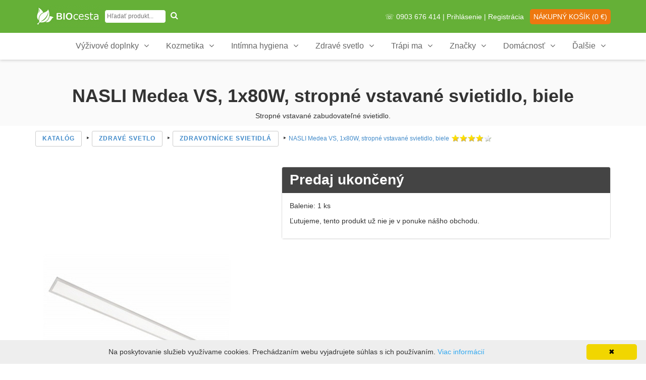

--- FILE ---
content_type: text/html
request_url: https://www.biocesta.sk/bio-obchod/plnospektralne-stropne-svetlo-medea-80w
body_size: 10710
content:
<!DOCTYPE html>
<head>
<meta http-equiv="content-type" content="text/html; charset=windows-1250" />
<meta http-equiv="content-language" content="sk" />
<meta name="viewport" content="width=device-width, initial-scale=1.0" />
<meta name="description" content="NASLI Medea VS, 1x80W, stropné vstavané svietidlo, biele, cena, recenzie. Zdravotnícke svietidlá NASLI, internetový obchod" />
<meta name="keywords" content="bio obchod, zdravotnícke svietidlá, nasli, eshop, internetový obchod" />
<meta name="author" content="biocesta.sk" />
<meta name="robots" content="index,follow" />
<meta name="format-detection" content="telephone=no" />
<meta name="twitter:card" content="summary" />
<meta name="twitter:image" content="https://biocesta.sk/products/medea-80w.jpg"/>
<meta name="twitter:title" content="NASLI Medea VS, 1x80W, stropné vstavané svietidlo, biele, Zdravotnícke svietidlá"/>
<meta name="twitter:description" content="NASLI Medea VS, 1x80W, stropné vstavané svietidlo, biele. Stropné vstavané zabudovateľné svietidlo."/>
<meta name="twitter:site" content="@biocesta" />
<meta name="twitter:creator" content="@biocesta" />
<meta property="og:url" content="https://biocesta.sk/bio-obchod/plnospektralne-stropne-svetlo-medea-80w"/>
<meta property="og:type" content="article"/>
<meta property="og:title" content="NASLI Medea VS, 1x80W, stropné vstavané svietidlo, biele, Zdravotnícke svietidlá"/>
<meta property="og:description" content="NASLI Medea VS, 1x80W, stropné vstavané svietidlo, biele. Stropné vstavané zabudovateľné svietidlo."/>
<meta property="og:image" content="https://biocesta.sk/products/medea-80w.jpg"/>
<meta property="og:locale" content="sk_SK"/>
<meta property="og:site_name" content="biocesta.sk" />
<title>NASLI Medea VS, 1x80W, stropné vstavané svietidlo, biele</title>
<link rel="shortcut icon" href="/favicon.ico" type="image/x-icon" />
<link rel="apple-touch-icon" href="/apple.png" />
<link rel="canonical" href="https://biocesta.sk/bio-obchod/plnospektralne-stropne-svetlo-medea-80w" />
<!-- css -->
<link href="/styles/biocesta.pure34.css" rel="stylesheet" />
<link href="/styles/biocesta-v1.4.1.css" rel="stylesheet" />
<!-- Google tag (gtag.js) -->
<script async src="https://www.googletagmanager.com/gtag/js?id=G-JV7BZ1PYZ5"></script>
<script>
window.dataLayer = window.dataLayer || [];
function gtag(){dataLayer.push(arguments);}
gtag('js', new Date());

gtag('config', 'G-JV7BZ1PYZ5');
</script>

<script>
gtag('event', 'conversion_event_purchase', {
});
</script>

</head>
<body id="page-top" data-spy="scroll" data-target=".navbar-custom">
<div id="wrapper">
<nav class="navbar navbar-custom navbar-fixed-top" role="navigation">
<div class="top-area">
<div class="container">
<div class="row">
<div class="col-sm-5 col-md-5 nopadding phone-center">
<form action="/" method="get" id="searchform">
<div class="searchbar">
<a href="/"><img src="/img/logo3.png" alt="Internetový obchod biocesta.sk" /></a>
<input placeholder="Hľadať produkt..." type="text" id="keyword" name="keyword" value=""  onkeyup="ajax_showOptions(this,'askjfh34i84gndvlkdvo9tklrfgjvp9u324jglkdnvkqetuiy342o9uqvsdskdavo3ig2g9',event)"/>&nbsp;<button type="submit"><i class="fa fa-search"></i></button>
<input type="hidden" id="keyword_hidden" name="keyword_ID" />
<script type="text/javascript">window.onload = function() {document.getElementById("keyword").setAttribute('autocomplete', 'off');};</script>
</div>
</form>
</div>
<div class="col-sm-7 col-md-7 paddingtop-cart">
<p class="text-right"><span class="phone-nohint480">&#9743;&nbsp;0903&nbsp;676&nbsp;414 |</span> <a href="/prihlasenie/" class="white" rel="nofollow" title="">Prihlásenie</a> | <a href="/registracia/" class="white" rel="nofollow" title="">Registrácia</a> &nbsp; <a href="#" rel="nofollow" onClick="openBasket();" class="white bg-red-5"><span><span class="phone-nohint">NÁKUPNÝ&nbsp;</span><span class="phone-nohint480">KOŠÍK&nbsp;</span>(<span id="bcn">0</span>&nbsp;&euro;)</span></a></p>
</div>
</div>
</div>
</div>
<div class="container">
<div class="site-mobile-menu">
<div class="site-mobile-menu-header">
<div class="site-mobile-menu-close mt-3">
<span class="fa fa-times js-menu-toggle"></span>
</div>
</div>
<div class="site-mobile-menu-body"></div>
</div>

<header class="site-navbar" role="banner">

<div class="row">
<div class="col-md-12 d-none d-lg-block">
<nav class="site-navigation position-relative" role="navigation">

<ul class="site-menu js-clone-nav mr-auto d-none d-lg-block">
<li class="has-children">
<a href="#"><span>Výživové doplnky</span></a>
<ul class="dropdown arrow-top">
<li class="has-children">
<a href="/bio-produkty/potravinove-doplnky"><strong>Najhľadanejšie</strong></a>
<ul class="dropdown">
<li><a href="/zdravie/detoxikacia">Detox</a></li>
<li><a href="/zdravie/imunita">Imunita</a></li>
<li><a href="/zdravie/zdrave-srdce">Srdce a cievy</a></li>
<li><a href="/zdravie/cholesterol">Cholesterol</a></li>
<li><a href="/zlozenie/oreganovy-olej">Oregánový olej</a></li>
<li><a href="/zlozenie/rybi-olej">Rybí olej - Omega 3</a></li>
<li><a href="/vyrobca/joda-organika">Organický jód Joda Organika</a></li>
<li><a href="/bio-obchod/fin-mycelcaps-shiitake-imunita-80kapsul-new">AHCC® - Mycelcaps</a></li>
</ul>
</li>
<li class="has-children">
<a href="/bio-produkty/prirodne-vitaminy">Vitamíny</a>
<ul class="dropdown">
<li><a href="/zlozenie/vitamin-a-retinol">Vitamín A</a></li>
<li><a href="/zlozenie/vitamin-b">Vitamíny skupiny B</a></li>
<li><a href="/zlozenie/vitamin-c">Vitamín C</a></li>
<li><a href="/zlozenie/vitamin-d">Vitamín D</a></li>
<li><a href="/zlozenie/vitamin-e">Vitamín E</a></li>
<li><a href="/zlozenie/vitamin-k">Vitamín K</a></li>
<li><a href="/zlozenie/kyselina-listova-vitamin-b9">Kyselina listová</a></li>
<li><a href="/bio-produkty/prirodne-vitaminy"><span class="red">Všetky</span></a></li>
</ul>
</li>
<li class="has-children">
<a href="/bio-produkty/mineraly-stopove-prvky">Minerály a stopové prvky</a>
<ul class="dropdown">
<li><a href="/zlozenie/draslik">Draslík</a></li>
<li><a href="/zlozenie/fosfor">Fosfor</a></li>
<li><a href="/zlozenie/horcik">Horčík - magnézium</a></li>
<li><a href="/zlozenie/jod">Jód</a></li>
<li><a href="/zlozenie/kremik">Kremík</a></li>
<li><a href="/zlozenie/selen">Selén</a></li>
<li><a href="/zlozenie/vapnik">Vápnik - kalcium</a></li>
<li><a href="/zlozenie/zinok">Zinok</a></li>
<li><a href="/zlozenie/zelezo">Železo</a></li>
<li><a href="/bio-produkty/mineraly-stopove-prvky"><span class="red">Všetky</span></a></li>
</ul>
</li>
<li><a href="/bio-produkty/prirodne-extrakty-z-bylin">Extrakty a špeciálne prípravky</a></li>
<li><a href="/zlozenie/kolagen">Kolagén</a></li>
<li><a href="/zdravie/sirupy">Sirupy a kvapky</a></li>
<li><a href="/zdravie/bioprodukty-pre-sportovcov">Šport a fitness</a></li>
<li><a href="/vcelie-produkty">Včelie produkty</a></li>
<li><a href="/bio-produkty/zuvacky">Na žuvanie</a></li>
<li><a href="/produkty-pre-zdravie" class="highlight"><span>Podľa zdravotných problémov</span></a></li>
<li><a href="/produkty-zlozenie" class="highlight"><span>Podľa zloženia</span></a></li>
</ul>
</li>

<li class="has-children">
<a href="#"><span>Kozmetika</span></a>
<ul class="dropdown arrow-top">
<li class="has-children">
<a href="/bio-kozmetika/dekorativna-biokozmetika">Dekoratívna kozmetika</a>
<ul class="dropdown">
<li><a href="/bio-kozmetika/pery">Rúže a lesky na pery</a></li>
<li><a href="/bio-kozmetika/laky-na-nechty">Laky na nechty</a></li>
<li><a href="/bio-kozmetika/make-up">Make-up</a></li>
<li><a href="/bio-kozmetika/oci-a-mihalnice">Oči a mihalnice</a></li>
</ul>
</li>
<li class="has-children">
<a href="/bio-kozmetika/vlasova-biokozmetika">Vlasová kozmetika</a>
<ul class="dropdown">
<li><a href="/bio-kozmetika/sampony-kondicionery">Šampóny a kondicionéry</a></li>
<li><a href="/bio-kozmetika/vlasove-masky-sera">Masky, séra, kúry na vlasy</a></li>
<li><a href="/bio-kozmetika/farby-na-vlasy">Farby na vlasy</a></li>
</ul>
</li>
<li class="has-children">
<a href="/bio-kozmetika/starostlivost-o-plet">Pleťová kozmetika</a>
<ul class="dropdown">
<li><a href="/bio-kozmetika/plet-vrasky">Pleťové krémy</a></li>
<li><a href="/bio-kozmetika/cistenie-pleti">Čistenie pleti</a></li>
</ul>
</li>
<li class="has-children">
<a href="/bio-kozmetika/starostlivost-o-telo">Telová kozmetika</a>
<ul class="dropdown">
<li><a href="/bio-kozmetika/telova-biokozmetika">Telové krémy, mlieka a oleje</a></li>
<li><a href="/bio-kozmetika/kremy-na-ruky">Krémy na ruky a nechty</a></li>
<li><a href="/bio-kozmetika/kremy-na-nohy">Starostlivosť o nohy</a></li>
<li><a href="/bio-kozmetika/sprchove-gely-mydla">Sprchové gély a mydlá</a></li>
</ul>
</li>
<!--<li><a href="/bio-kozmetika/laky-na-nechty">Laky na nechty</a></li>-->
<li><a href="/bio-kozmetika/ustna-zubna-kozmetika">Ústna hygiena</a></li>
<li><a href="/bio-kozmetika/opalovanie">Opaľovanie, ochrana pred slnkom</a></li>
<li><a href="/bio-kozmetika/detska-biokozmetika">Detská kozmetika - <em class="red">Novinka!</em></a></li>
<li><a href="/bio-kozmetika/specialna-biokozmetika">Špeciálna kozmetika</a></li>
<li><a href="/produkty-zlozenie#kozmetika" class="highlight"><span>Podľa zloženia</span></a></li>
</ul>
</li>
<li class="has-children">
<a href="#"><span>Intímna hygiena</span></a>
<ul class="dropdown arrow-top">
<li><a href="/bio-kozmetika/intimna-hygiena-masmi">Intímna hygiena MASMI</a></li>
<li><a href="/bio-kozmetika/intimna-hygiena-gentle-day">Intímna hygiena GENTLE DAY</a></li>
<li><a href="/bio-kozmetika/gely-intimna-hygiena">Intímne gély, peny, deodoranty</a></li>
<li><a href="/zdravie/latkove-vlozky">Látkové vložky - <em class="red">Novinka!</em></a></li>
<li><a href="/zdravie/inkontinencne-pomocky">Inkontinenčné pomôcky - <em class="red">Novinka!</em></a></li>
<li><a href="/zdravie/intimna-hygiena-pre-dievcata">Pre dievčatá</a></li>
</ul>
</li>
<li class="has-children">
<a href="#"><span>Zdravé svetlo</span></a>
<ul class="dropdown arrow-top">
<li><a href="/zdrave-svetlo/stolne-lampy">Stolné lampy</a></li>
<li><a href="/zdrave-svetlo/volne-stojace-lampy">Voľne stojace lampy</a></li>
<li><a href="/zdrave-svetlo/stropne-nastenne-svietidla">Stropné a nástenné svietidlá</a></li>
<li><a href="/zdrave-svetlo/slnecne-svetlo">Simulátory slnečného svetla</a></li>
<li><a href="/zdrave-svetlo/plnospektralne-ziarovky">Plnospektrálne žiarovky</a></li>
<li><a href="/zdrave-svetlo/plnospektralne-ziarivkove-trubice">Plnospektrálne žiarivkové trubice</a></li>
<li><a href="/zdravie/nahradne-plnospektralne-ziarivky">Náhradné žiarivky</a></li>
<li><a href="/zdrave-svetlo/zdravotnicke-plnospektralne-osvetlenie">Zdravotnícke svietidlá</a></li>
</ul>
</li>

<li class="has-children">
<a href="#"><span>Trápi ma</span></a>
<ul class="dropdown arrow-top">
<li class="has-children">
<a href="#">Pohybový aparát</a>
<ul class="dropdown">
<li><a href="/zdravie/zdrave-klby-kosti">Kĺby a kosti</a></li>
<li><a href="/zdravie/bioprodukty-pre-sportovcov">Pre športovcov</a></li>
<li><a href="/zdravie/masaz-svaly-klby">Masáž</a></li>
</ul>
</li>
<li class="has-children">
<a href="#">Dýchanie</a>
<ul class="dropdown">
<li><a href="/zdravie/alergia-astma">Alergie a astma</a></li>
<li><a href="/zdravie/dychacie-cesty">Dýchacie cesty</a></li>
</ul>
</li>
<li class="has-children">
<a href="#">Pokožka, vlasy, nechty</a>
<ul class="dropdown">
<li><a href="/zdravie/akne">Akné</a></li>
<li><a href="/zdravie/ekzem">Ekzémy a plesne</a></li>
<li><a href="/zdravie/lupienka">Lupienka</a></li>
<li><a href="/zdravie/psoriaza">Psoriáza</a></li>
<li><a href="/zdravie/zdrave-sliznice-pokozka">Pokožka, sliznice</a></li>
<li><a href="/zdravie/starecke-skvrny">Starecké škvrny</a></li>
<li><a href="/zdravie/zdrave-vlasy-nechty">Vlasy a nechty</a></li>
</ul>
</li>
<li class="has-children">
<a href="#">Obehová sústava</a>
<ul class="dropdown">
<li><a href="/zdravie/cholesterol">Cholesterol</a></li>
<li><a href="/zdravie/zdrave-srdce">Srdce a cievy</a></li>
</ul>
</li>
<li class="has-children">
<a href="#">Trávenie</a>
<ul class="dropdown">
<li><a href="/zdravie/zdrave-travenie">Trávenie</a></li>
<li><a href="/zdravie/zdrava-pecen">Pečeň a žlčník</a></li>
<li><a href="/zdravie/detoxikacia">Detox</a></li>
</ul>
</li>
<li class="has-children">
<a href="#">Vylučovanie</a>
<ul class="dropdown">
<li><a href="/zdravie/oblicky">Obličky</a></li>
<li><a href="/zdravie/zdrave-mocove-cesty">Močové cesty</a></li>
<li><a href="/zdravie/inkontinencne-pomocky">Inkontinencia</a></li>
</ul>
</li>

<li class="has-children">
<a href="#">Mentálne zdravie</a>
<ul class="dropdown">
<li><a href="/zdravie/antidepresiva">Stres, nervozita</a></li>
<li><a href="/zdravie/bolest-hlavy">Bolesti hlavy</a></li>
<li><a href="/zdravie/zdravy-spanok">Spánok</a></li>
<li><a href="/zdravie/zdrave-svetlo">Zdravé svetlo</a></li>
</ul>
</li>

<li class="has-children">
<a href="#">Ženské veci</a>
<ul class="dropdown">
<li><a href="/zdravie/menopauza">Menopauza</a></li>
<li><a href="/zdravie/menstruacia">Menštruácia</a></li>
<li><a href="/zdravie/anemia-chudokrvnost">Anémia, chudokrvnosť</a></li>
<li><a href="/zdravie/anti-age">Anti-age produkty</a></li>
</ul>
</li>

<li class="has-children">
<a href="#">Chlapské veci</a>
<ul class="dropdown">
<li><a href="/zdravie/potencia">Potencia</a></li>
<li><a href="/zdravie/prostata">Prostata</a></li>
</ul>
</li>
<li><a href="/zdravie/imunita">Imunita</a></li>
<li><a href="/zdravie/proti-unave">Únava</a></li>
<li><a href="/zdravie/chudnutie">Obezita</a></li>
<li><a href="/zdravie/stitna-zlaza">Štítna žlaza</a></li>
<li><a href="/zdravie/zdrave-zuby">Zuby</a></li>
<li><a href="/zdravie/zdravy-zrak">Zrak</a></li>
</ul>
</li>


<li class="has-children">
<a href="#"><span>Značky</span></a>
<ul class="dropdown arrow-top">

<li class="has-children">
<a href="#">Výživové doplnky</a>
<ul class="dropdown">
<li><a href="/vyrobca/finclub">Finclub</a></li>
<li><a href="/vyrobca/joda-organika">Joda Organika</a></li>
<li><a href="/vyrobca/nastroje-zdravia">Nástroje zdravia</a></li>
</ul>
</li>

<li class="has-children">
<a href="#">Kozmetika</a>
<ul class="dropdown">
<li><a href="/vyrobca/finclub">Finclub</a></li>
<li><a href="/vyrobca/fin-beauty">Fin Beauty</a></li>
<li><a href="/vyrobca/logona">Logona</a></li>
<li><a href="/vyrobca/sante">Sante</a></li>
<li><a href="/vyrobca/bioturm">BIOTURM</a></li>
<li><a href="/vyrobca/bema-cosmetici">BEMA Cosmetici - <em class="red">Novinka!</em></a></li>
<li><a href="/vyrobca/laboratoires-de-biarritz">Laboratoires de Biarritz - <em class="red">Novinka!</em></a></li>
<li><a href="/bio-kozmetika/nimbova-kozmetika">Organix Nimba</a></li>
</ul>
</li>

<li class="has-children">
<a href="#">Intímna hygiena</a>
<ul class="dropdown">
<li><a href="/bio-kozmetika/intimna-hygiena-masmi">Masmi</a></li>
<li><a href="/bio-kozmetika/intimna-hygiena-gentle-day">Gentle Day</a></li>
</ul>
</li>

<li class="has-children">
<a href="#">Osvetlenie</a>
<ul class="dropdown">
<li><a href="/vyrobca/nasli">NASLI</a></li>
<li><a href="/vyrobca/ott-lite">OTT LITE</a></li>
</ul>
</li>

</ul>
</li>
<li class="has-children">
<a href="#"><span>Domácnosť</span></a>
<ul class="dropdown arrow-top">
<li><a href="/bio-produkty/ekologicke-umyvanie-cistenie-lestenie">Upratovanie, čistenie, leštenie</a></li>
<li><a href="/bio-produkty/ekologicke-umyvanie-riadu">Umývanie riadu</a></li>
<li><a href="/bio-produkty/ekologicke-pracie-prostriedky">Pranie</a></li>
<li><a href="/bio-produkty/osviezovace-vzduchu">Osviežovače vzduchu</a></li>
</ul>
</li>
<li class="has-children">
<a href="#"><span>Ďalšie</span></a>
<ul class="dropdown arrow-top">
<li><a href="/recepty">Recepty a diéty</a></li>
<li><a href="/produkty-pre-zdravie">Produkty podľa zdravotných problémov</a></li>
<li><a href="/produkty-zlozenie">Produkty podľa zloženia</a></li>
<li><a href="/bio-literatura">Literatúra</a></li>
</ul>
</li>

<!--<li><a href="#"><img src="/images/problemy-banner.png" title=""/></a></li>-->

</ul>
</nav>
</div>

<div class="d-inline-block d-xl-none ml-md-0 mr-auto menuX">
<a href="#" class="site-menu-toggle js-menu-toggle">
<div><i class="fa fa-bars" aria-hidden="true"> &nbsp;</i></div>
</a>
</div>

</div>

</header>


</div>
<!-- /.container -->
</nav>
<div class="container navigation">
<div class="row">
<div class="col-sm-12 col-md-12 paddingbot-30">
</div>
</div>
</div>
<!-- product detail header -->
<section id="product-header" class="home-section bg-gray paddingbot-0" >
<div class="container">
<div class="row">
<div class="col-lg-12">
<div class="wow fadeInDown" data-wow-delay="0.1s">
<div class="section-heading text-center" >
<p></p><h1 class="h-bold">NASLI Medea VS, 1x80W, stropné vstavané svietidlo, biele</h1>
<p><span>Stropné vstavané zabudovateľné svietidlo.</span></p>
</div>

</div>
</div>
</div>
</div>
</section>

<!-- breadcrumbs -->
<section id="breadcrumbs" itemscope itemtype="https://schema.org/BreadcrumbList" class="home-section nopadding">
<div class="container">
<div class="row">
<div class="col-lg-12">
<div class="section-heading text-center" >
<div id="filters-container" class="cbp-l-filters-alignLeft">
<div class="cbp-filter-item" itemprop="itemListElement" itemscope itemtype="https://schema.org/ListItem"><a href="https://biocesta.sk/obchod/ponuka/" title="Katalóg tovaru" itemprop="item"><span itemprop="name">Katalóg</span></a><meta itemprop="position" content="1" /></div>&#8227;
<div class="cbp-filter-item" itemprop="itemListElement" itemscope itemtype="https://schema.org/ListItem"><a href="https://biocesta.sk/zdrave-svetlo/zdrave-svetlo" title="Zdravé svetlo" itemprop="item"><span itemprop="name">Zdravé svetlo</span></a><meta itemprop="position" content="2" /></div>&#8227; <div class="cbp-filter-item" itemprop="itemListElement" itemscope itemtype="https://schema.org/ListItem"><a href="https://biocesta.sk/zdrave-svetlo/zdravotnicke-plnospektralne-osvetlenie" title="Zdravotnícke svietidlá" itemprop="item"><span itemprop="name">Zdravotnícke svietidlá</span></a><meta itemprop="position" content="3" /></div>&#8227; <span itemprop="itemListElement" itemscope itemtype="https://schema.org/ListItem"><a href="https://biocesta.sk/bio-obchod/plnospektralne-stropne-svetlo-medea-80w" itemprop="item"><span class="small" itemprop="name"> NASLI Medea VS, 1x80W, stropné vstavané svietidlo, biele</span></a><meta itemprop="position" content="4" /></span> <span><span><img src="https://biocesta.sk/images/star10.png" alt="NASLI Medea VS, 1x80W, stropné vstavané svietidlo, biele"/><img src="https://biocesta.sk/images/star10.png" alt="NASLI Medea VS, 1x80W, stropné vstavané svietidlo, biele"/><img src="https://biocesta.sk/images/star10.png" alt="NASLI Medea VS, 1x80W, stropné vstavané svietidlo, biele"/><img src="https://biocesta.sk/images/star10.png" alt="NASLI Medea VS, 1x80W, stropné vstavané svietidlo, biele"/><img src="https://biocesta.sk/images/star00.png" alt="NASLI Medea VS, 1x80W, stropné vstavané svietidlo, biele"/></span></span>
</div>
</div>
</div>
</div>
</div>
</section>

<!-- product buy -->
<section id="service" class="home-section nopadding">

<div class="container">
<div class="row">
<div class="col-sm-5 col-md-5">
<div class="wow fadeInUp" data-wow-duration="2s" data-wow-delay="0.4s">
<img src="/thumbs/medea-80w.jpg" alt="NASLI Medea VS, 1x80W, stropné vstavané svietidlo, biele" style="max-width:90%"/>
</div>
</div>

<div class="col-sm-7">
<div class="form-wrapper">
<div>
<div class="panel panel-skin">
<div class="panel-heading">
<h3 class="panel-title"><span itemprop="price">Predaj ukončený</span></h3>
</div>

<div class="panel-body">

<p>Balenie: 1&nbsp;ks&nbsp;</p>

<p>Ľutujeme, tento produkt už nie je v ponuke nášho obchodu.</p>

</div>
</div>


</div>
</div>
</div>
</div>
</div>
</section>

<!-- Product info -->
<section id="partner" class="home-section nopadding">
<div class="container">
<div class="row">
<div class="col-sm-9 col-md-9">
<p></p><a id="informacie"></a>
<h3><span>NASLI Medea VS, 1x80W, stropné vstavané svietidlo, biele</span></h3>
<p></p><p><em>Stropné vstavané zabudovateľné svietidlo.</em></p>
<p>Stropné svietidlo pre priame osvetlenie obytných, výukových, obchodných, spoločenských a športových interiérov. Použité žiarivky sú v najvyššej triede podania farieb a svetla, podobné dennému svetlu.
Difúzor zabezpečuje jemné rozptýlenie svetla pri zachovaní kvality podania farieb. Elektrické obvody sú odrušené podľa normy HLS, aby elektromagnetické pôsobenie svietidla do okolia bolo čo najmenšie.
</p><p>
Dodávame vrátane plnospektrálnych svetelných zdrojov.
<br /><br />
<table cellspacing='5'>
<tr><td>Rozmery</td><td>100 x 1497 x 75 mm</td></tr>
<tr><td>Použitie</td><td>vstavané svietidlo</td></tr>
<tr><td>Materiál</td><td>kov, plast</td></tr>
<tr><td>Farba</td><td>biela</td></tr>
<tr><td>Napájanie</td><td>230 V, 50 Hz</td></tr>
<tr><td>Príkon</td><td>80 W</td></tr>
<tr><td>Predradník</td><td>Elektronický</td></tr>
<tr><td>Zdroj</td><td>1 x 80 W / T5</td></tr>
<tr><td>Svetelný tok zdroja</td><td>6200  lm</td></tr>
<tr><td>Teplota chromatičnosti Tcp</td><td>6 500 K</td></tr>
<tr><td>Index podania farieb Ra</td><td>93</td></tr>
<tr><td>Index cirkadiánneho aktivačného účinku Ac</td><td>95</td></tr>
<tr><td>Životnosť zdroja</td><td>24 000 h</td></tr>
</table>
</p><p>
<img src='/products/medea-80w.jpg' alt='Medea svietidlo 80W' />
<img src='/products/medea-80w-1.jpg' alt='Medea svietidlo 80W detail 1' />
<img src='/products/medea-80w-2.jpg' alt='Medea svietidlo 80W detail 2' />
</p><p><strong>Prečo plnospektrálne svetlo NASLI?</strong></p>
<p>
Spoločnosť NASLI už od roku 2006 vedie prieskum medzi zákazníkmi a spolupracujúcimi firmami
ktoré sa rozhodli zmeniť konvenčné osvetlenie vo svojich domovoch, kanceláriách či výrobných halách výmenou
za žiarivky a žiarivkové trubice NASLI.
Výskumu sa zúčastňujú muži aj ženy vo veku 19 - 67 rokov. </p>
<p>Na každú doleuvedenú otázku môže respondent odpovedať nasledovne:<br />
<img src="/images/vyskum/odp1.png" alt="" /> plne súhlasím &nbsp; &nbsp;
<img src="/images/vyskum/odp2.png" alt="" /> skôr súhlasím &nbsp; &nbsp;
<img src="/images/vyskum/odp3.png" alt="" /> neviem posúdiť &nbsp; &nbsp;
<img src="/images/vyskum/odp4.png" alt="" /> skôr nesúhlasím &nbsp;
<img src="/images/vyskum/odp5.png" alt="" /> nesúhlasím
</p>
<p><br /><strong>Otázky z NASLI prieskumu s odpoveďami</strong>:</p>
<p>Návrat k bežnému osvetleniu by som vnímal/a ako rušivý až nepríjemný<br /><img src="/images/vyskum/1.png" width="200" height="25" alt="" /></p>

<p>Cítim sa na pracovisku oveľa príjemnejšie<br /><img src="/images/vyskum/2.png"  width="200" height="25" alt="" /></p>
<p>Plnospektrálne osvetlenie spĺňa moje predstavy o ideálnom osvetlení<br /><img src="/images/vyskum/3.png"  width="200" height="25" alt="" /></p>
<p>Vydržím pracovať oveľa dlhšie bez toho, aby som pociťoval/a pálenie alebo únavu očí<br /><img src="/images/vyskum/4.png"  width="200" height="25" alt="" /></p>
<p>Lepšie sa sústredím<br /><img src="/images/vyskum/5.png"  width="200" height="25" alt="" /></p>
<p>Mám výrazne lepšiu náladu<br /><img src="/images/vyskum/6.png"  width="200" height="25" alt="" /></p>
<p>Vidím oveľa ostrejšie<br /><img src="/images/vyskum/7.png"  width="200" height="25" alt="" /></p>
<p>Cítim sa menej unavený/á<br /><img src="/images/vyskum/8.png"  width="200" height="25" alt="" /></p>
<p>Lepšie vnímam farby<br /><img src="/images/vyskum/9.png"  width="200" height="25" alt="" /></p>
<p>Nebývam tak často podráždený/á<br /><img src="/images/vyskum/10.png"  width="200" height="25" alt="" /></p>
<p>Zdroj: NASLI.NET, február 2014</p>
<p><br /></p>


<p>Značka: <span>NASLI</span><br /><span>ID:1725</span></p>



<div class="clear-both"></div>
<div id="filters-container" class="cbp-l-filters-alignLeft">
<div class="cbp-filter-item"><a href="/zdravie/stropne-svietidla" title="">Stropné svietidlá</a> </div> <div class="cbp-filter-item"><a href="/zdravie/vstavane-svietidla" title="">Vstavané svietidlá</a> </div> <div class="cbp-filter-item"><a href="/zdravie/zdrave-svetlo" title="">Zdravé svetlo</a> </div>


</div>







<p><br />Zdieľať informácie o produkte:</p>
<div id="fb-root"></div>
<script async defer crossorigin="anonymous" src="https://connect.facebook.net/sk_SK/sdk.js#xfbml=1&version=v21.0"></script>
<div class="fb-like" style="float:left;clear:both;width:100%;padding-bottom:20px;" data-href="https://facebook.com/www.biocesta.sk" data-width="200" data-layout="button_count" data-action="like" data-size="large" data-share="false"></div>


<!-- AddToAny BEGIN -->
<div class="a2a_kit a2a_kit_size_28 a2a_default_style">

<a class="a2a_button_facebook"></a> &nbsp;
<a class="a2a_button_facebook_messenger"></a> &nbsp;
<a class="a2a_button_google_gmail"></a> &nbsp;
<a class="a2a_button_twitter"></a> &nbsp;
<a class="a2a_button_skype"></a> &nbsp;
<a class="a2a_button_whatsapp"></a> &nbsp;
<a class="a2a_button_viber"></a> &nbsp;
<a class="a2a_button_sms"></a>
</div>
<script async src="https://static.addtoany.com/menu/page.js"></script>
<!-- AddToAny END -->


</div>
<div class="col-sm-3 col-md-3 bg-gray">
<a id="hodnotenie"></a><p></p><h3>Hodnotenie</h3><p></p><div>
<p>K produktu sa doteraz vyjadril <span>1</span> zákazník.
Výsledná známka <strong><span>4</span> z <span>5</span></strong>.</p>
</div>


<div >
<form id="feedback_form" method="post" action="" method="post" class="productFeedbackForm">
<div>
<div>
<p></p>
<p> <img src="https://biocesta.sk/images/star10.png" alt="NASLI Medea VS, 1x80W, stropné vstavané svietidlo, biele"/><img src="https://biocesta.sk/images/star10.png" alt="NASLI Medea VS, 1x80W, stropné vstavané svietidlo, biele"/><img src="https://biocesta.sk/images/star10.png" alt="NASLI Medea VS, 1x80W, stropné vstavané svietidlo, biele"/><img src="https://biocesta.sk/images/star10.png" alt="NASLI Medea VS, 1x80W, stropné vstavané svietidlo, biele"/><img src="https://biocesta.sk/images/star00.png" alt="NASLI Medea VS, 1x80W, stropné vstavané svietidlo, biele"/><br /><span><small>Uzemnovacie body su zle urobene. Inak praskova farba, prevedenie je fakt na zamyslenie. Elektronicky predradnik je od Osram. Pri instalacii do sadrokartonu je potrebne dat profily presne okolo lampy. Svetlo fakt nema taku hodnotu. Ale je to momentalne top kvalita svetla. Svetlo odporucam nad pracovnu.</small></span><br />
<small><em><span>Marcel</span>, <span>12.05.2020</span></em></small>
</p>
</div>


<div id="fxx" style="display:none;">
<p><strong>Vaše hodnotenie</strong></p>
<p><input type="radio" name="feedback_radio" id="f1" value="1" /> &nbsp;Úplne&nbsp;zlý
<img src="/images/star10.png" alt="Recenzia NASLI Medea VS, 1x80W, stropné vstavané svietidlo, biele" /><img src="/images/star00.png" alt="Recenzia NASLI Medea VS, 1x80W, stropné vstavané svietidlo, biele" /><img src="/images/star00.png" alt="Recenzia NASLI Medea VS, 1x80W, stropné vstavané svietidlo, biele" /><img src="/images/star00.png" alt="Recenzia NASLI Medea VS, 1x80W, stropné vstavané svietidlo, biele" /><img src="/images/star00.png" alt="Recenzia NASLI Medea VS, 1x80W, stropné vstavané svietidlo, biele" /></p>
<p><input type="radio" name="feedback_radio" id="f2" value="2" /> &nbsp;Slabý
<img src="/images/star10.png" alt="Recenzia NASLI Medea VS, 1x80W, stropné vstavané svietidlo, biele" /><img src="/images/star10.png" alt="Recenzia NASLI Medea VS, 1x80W, stropné vstavané svietidlo, biele" /><img src="/images/star00.png" alt="Recenzia NASLI Medea VS, 1x80W, stropné vstavané svietidlo, biele" /><img src="/images/star00.png" alt="Recenzia NASLI Medea VS, 1x80W, stropné vstavané svietidlo, biele" /><img src="/images/star00.png" alt="Recenzia NASLI Medea VS, 1x80W, stropné vstavané svietidlo, biele" /></p>
<p><input type="radio" name="feedback_radio" id="f3" value="3" /> &nbsp;Priemerný <img src="/images/star10.png" alt="Recenzia NASLI Medea VS, 1x80W, stropné vstavané svietidlo, biele" /><img src="/images/star10.png" alt="Recenzia NASLI Medea VS, 1x80W, stropné vstavané svietidlo, biele" /><img src="/images/star10.png" alt="Recenzia NASLI Medea VS, 1x80W, stropné vstavané svietidlo, biele" /><img src="/images/star00.png" alt="Recenzia NASLI Medea VS, 1x80W, stropné vstavané svietidlo, biele" /><img src="/images/star00.png" alt="Recenzia NASLI Medea VS, 1x80W, stropné vstavané svietidlo, biele" /></p>
<p><input type="radio" name="feedback_radio" id="f4" value="4" /> &nbsp;Dobrý <img src="/images/star10.png" alt="Recenzia NASLI Medea VS, 1x80W, stropné vstavané svietidlo, biele" /><img src="/images/star10.png" alt="Recenzia NASLI Medea VS, 1x80W, stropné vstavané svietidlo, biele" /><img src="/images/star10.png" alt="Recenzia NASLI Medea VS, 1x80W, stropné vstavané svietidlo, biele" /><img src="/images/star10.png" alt="Recenzia NASLI Medea VS, 1x80W, stropné vstavané svietidlo, biele" /><img src="/images/star00.png" alt="Recenzia NASLI Medea VS, 1x80W, stropné vstavané svietidlo, biele" /></p>
<p><input type="radio" name="feedback_radio" id="f5" value="5" /> &nbsp;Výborný <img src="/images/star10.png" alt="Recenzia NASLI Medea VS, 1x80W, stropné vstavané svietidlo, biele" /><img src="/images/star10.png" alt="Recenzia NASLI Medea VS, 1x80W, stropné vstavané svietidlo, biele" /><img src="/images/star10.png" alt="Recenzia NASLI Medea VS, 1x80W, stropné vstavané svietidlo, biele" /><img src="/images/star10.png" alt="Recenzia NASLI Medea VS, 1x80W, stropné vstavané svietidlo, biele" /><img src="/images/star10.png" alt="Recenzia NASLI Medea VS, 1x80W, stropné vstavané svietidlo, biele" /></p>
<p>
<textarea class="feedback-area" name="feedback_text" rows="4" cols="20" onmouseout="if (this.value=='') {this.value='Sem napíšte Vaše hodnotenie';}" onblur="if (this.value=='') {this.value='Sem napíšte Vaše hodnotenie';}" onmouseover="if (this.value=='Sem napíšte Vaše hodnotenie') {this.value='';}" onfocus="if (this.value=='Sem napíšte Vaše hodnotenie') {this.value='';}" onclick="if (this.value=='Sem napíšte Vaše hodnotenie') {this.value='';}">Sem napíšte Vaše hodnotenie</textarea>
</p>
<div >
Odpíšte kód: <img src="/code.php?order=1" alt="Kód" /><img src="/code.php?order=2" alt="Kód" /><img src="/code.php?order=3" alt="Kód" /><img src="/code.php?order=4" alt="Kód" />
<input type="hidden" name="feedback_author" value="Anonym" readonly="readonly"/>
<input type="hidden" name="feedback_email" value="" />
<input type="hidden" name="feedback_type" value="PRODUCT" />
<input type="hidden" name="cms_userid" value="" />
<input type="hidden" name="feedback_item_id" value="1725" />
<input type="text" name="control_code" value="" />
</div>

<div id="sendFeedbackmessage">
<p>Ďakujeme za Vaše hodnotenie &#128578;</p>
</div>
<p></p>
<div id="errorFeedbackmessage"></div>
<p>
<input type="submit" id="submit_feedback" class="btn btn-skin btn-block btn-lg" value="Odoslať" />
</p>
</div>
<div id="fh">
<p><a href="#hodnotenie"  class="btn btn-skin btn-block btn-lg" title="Pridať recenziu produktu" onclick="document.getElementById('fxx').style.display='inline';document.getElementById('fh').style.display = 'none';return false;">Pridať hodnotenie</a></p>
</div>
</div>
</form>
</div>





</div>
</div>

<script type="application/ld+json">
{
"@context": "https://schema.org",
"@type": "Product",
"aggregateRating": {
"@type": "AggregateRating",
"ratingValue": "4",
"reviewCount": "1",
"ratingCount": "1"
},
"description": "Stropné vstavané zabudovateľné svietidlo.",
"name": "NASLI Medea VS, 1x80W, stropné vstavané svietidlo, biele",
"image": "https://biocesta.sk/thumbs/medea-80w.jpg",
"brand" : "NASLI",
"productID" : "ID:1725",
"offers": {
"@type": "Offer",
"availability": "https://schema.org/InStock",
"price": "0",
"priceCurrency": "EUR",
"category": "Zdravotnícke svietidlá",
"itemCondition" :"https://schema.org/NewCondition",
"url" : "https://biocesta.sk/bio-obchod/plnospektralne-stropne-svetlo-medea-80w"
}
,"review": [{
"@type": "Review",
"author": "Marcel",
"datePublished": "2020-05-12",
"description": "Uzemnovacie body su zle urobene. Inak praskova farba, prevedenie je fakt na zamyslenie. Elektronicky predradnik je od Osram. Pri instalacii do sadrokartonu je potrebne dat profily presne okolo lampy. Svetlo fakt nema taku hodnotu. Ale je to momentalne top kvalita svetla. Svetlo odporucam nad pracovnu.",
"name": "",
"reviewRating": {
"@type": "Rating",
"bestRating": "5",
"ratingValue": "4",
"worstRating": "1"
}
}]
}
</script>

</div>

<!-- Similar products -->
<div class="container margintop-20 marginbot-50" >
<div class="row" >
<h3>Ďalšie produkty od NASLI z kategórie Zdravotnícke svietidlá</h3>
</div>

<section id="product-list" class="home-section paddingtop-10" >
<div class="container">
<div class="row">
<div class="col-lg-12">
<div class="products">
<div class="product NASLI  zdrave-svetlo antidepresiva   ">
<a href="/bio-obchod/simulator-slnka-sunsun-led-75w">
<div class="image-container">
<img src="https://biocesta.sk/thumbs/d/d-sunsun-simulator-slnka-led.png" alt="Stolný plnospektrálny simulátor slnka NASLI SunSun LED 75W" />
<div class="article-row-stars"></div>
<div class="free-delivery">Poštovné&nbsp;zdarma!</div>
</div>
<div class="title">Stolný plnospektrálny simulátor slnka NASLI SunSun LED 75W</div>
<div class="anot">Stolná verzia simulátora slnečného svetla NASLI SunSun, 75W so životnosťou 50 000 hodín. Ideálny pom.. </div>
<div class="price-wrapper">
<div class="price"><span class="price-old"></span> &nbsp; 405.00 &euro;
<form id="basket_form_3064" action="" method="post" role="form" class="productDetailForm lead" >
<input type="hidden" id="aid" name="aid" value="3064" />
<input type="hidden" id="bid" name="bid" value="" />
<input type="hidden" id="url" name="url" value="/bio-obchod/plnospektralne-stropne-svetlo-medea-80w" />
<input type="hidden" id="bam" name="bam" value="1" />
<input type="submit" id="submit-3064" class="btn btn-skin btn-block btn-lg" value="Do košíka" onClick="add_to_cart(3064);" />
<div id="sendmessage" class="hidden"><div id ="bhr"></div></div>
<div id="errormessage" class="hidden"></div>
</form>
</div>
</div>
</a>
</div>

<div class="product NASLI  zdrave-svetlo antidepresiva   ">
<a href="/bio-obchod/simulator-slnka-sunsun-stolny-4x24w">
<div class="image-container">
<img src="https://biocesta.sk/thumbs/d/d-sunsun-stolny-simulator-slnka-4x24w.jpg" alt="Stolný plnospektrálny simulátor slnka NASLI SunSun FP 4x24W" />
<div class="article-row-stars"><img src="https://biocesta.sk/images/star10.png" alt="produktu"/><img src="https://biocesta.sk/images/star10.png" alt="produktu"/><img src="https://biocesta.sk/images/star10.png" alt="produktu"/><img src="https://biocesta.sk/images/star10.png" alt="produktu"/><img src="https://biocesta.sk/images/star10.png" alt="produktu"/></div>
<div class="free-delivery">Poštovné&nbsp;zdarma!</div>
</div>
<div class="title">Stolný plnospektrálny simulátor slnka NASLI SunSun FP 4x24W</div>
<div class="anot">Stolná verzia simulátora slnečného svetla NASLI SunSun, 4x24W so životnosťou 24 000 hodín. Ideálny p.. </div>
<div class="price-wrapper">
<div class="price"><span class="price-old"></span> &nbsp; 258.00 &euro;
<form id="basket_form_1714" action="" method="post" role="form" class="productDetailForm lead" >
<input type="hidden" id="aid" name="aid" value="1714" />
<input type="hidden" id="bid" name="bid" value="" />
<input type="hidden" id="url" name="url" value="/bio-obchod/plnospektralne-stropne-svetlo-medea-80w" />
<input type="hidden" id="bam" name="bam" value="1" />
<input type="submit" id="submit-1714" class="btn btn-skin btn-block btn-lg" value="Do košíka" onClick="add_to_cart(1714);" />
<div id="sendmessage" class="hidden"><div id ="bhr"></div></div>
<div id="errormessage" class="hidden"></div>
</form>
</div>
</div>
</a>
</div>


</div>
</div>
</div>
</div>
</section>
</div>
<!-- /Similar products -->



</section>
<!-- /Product info -->


<footer>
<div class="container">
<div class="row">
<div class="col-sm-12 col-md-12">
<h2>Internetový obchod Biocesta.sk</h2>
</div>
</div>


<div class="row">
<div class="col-sm-3 col-md-3">
<div class="wow fadeInDown" data-wow-delay="0.1s">
<div class="widget">
<h3>BIO OBCHOD</h3>
<ul>
<li><a href="/obchod/ponuka">Katalóg tovaru</a></li>
<li><a href="/cenovo-vyhodne-balicky">Cenovo výhodné balíčky</a></li>
<li><a href="/podpora/vernostny-program">Vernostný program</a></li>

</ul>
</div>
</div>
</div>

<div class="col-sm-3 col-md-3">
<div class="wow fadeInDown" data-wow-delay="0.1s">
<div class="widget">
<h3>NAKUPOVANIE</h3>
<ul>
<li><a href="/podpora/vseobecne-obchodne-podmienky">Obchodné podmienky</a></li>
<li><a href="/podpora/vseobecne-obchodne-podmienky#platba">Doprava a platba</a></li>
<li><a href="/podpora/vseobecne-obchodne-podmienky#gdpr">Ochrana osobných údajov</a></li>
<li><a href="/podpora/otazky-a-odpovede">Otázky a odpovede</a></li>
</ul>
</div>
</div>
</div>

<div class="col-sm-3 col-md-3">
<div class="wow fadeInDown" data-wow-delay="0.1s">
<div class="widget">
<h3>KONTAKT</h3>

<ul>
<li><a href="/kontakt">Kontaktujte nás</a></li>
</ul>

</div>
</div>
<div class="wow fadeInDown" data-wow-delay="0.1s">
<div class="widget">

<ul class="company-social">
<li class="social-facebook"><a href="https://www.facebook.com/www.biocesta.sk" rel="nofollow"><i class="fa fa-facebook"></i></a></li>
<li class="social-twitter"><a href="https://twitter.com/biocesta" rel="nofollow"><i class="fa fa-twitter"></i></a></li>
<li class="social-google"><a href="https://plus.google.com/+BiocestaSkObchod" rel="nofollow"><i class="fa fa-google-plus"></i></a></li>
</ul>
</div>
</div>
</div>
<div class="col-sm-3 col-md-3">
<a href="https://obchody.heureka.sk/biocesta-sk/recenze" rel="nofollow"><img src="/img/heureka.png" alt="Heureka.sk certifikát"></a><br />

</div>

<div class="col-sm-12 col-md-12">
<img src="/img/visa-logo.png" alt="VISA" class="logo55h"/>
&nbsp; <img src="/img/visa-electron-logo.png" alt="VISA Electron" class="logo55h" />
&nbsp; <img src="/img/mastercard-logo.png" alt="Mastercard" class="logo55h" />
&nbsp; <img src="/img/maestro-logo.png" alt="Maestro" class="logo55h" />
&nbsp; <img src="/img/google-pay-mark.png" alt="Google Pay" class="logo40h" />
<!--&nbsp; <img src="/img/apple-pay-logo.jpg" alt="Apple Pay" class="logo40h" /> -->
</div>

</div>
</div>
<div class="sub-footer">
<div class="container">
<div class="row">
<div class="col-sm-12 col-md-12">
<small>Náš <strong>bio obchod</strong> ponúka <strong>výživové doplnky</strong> <strong>Finclub</strong>, kozmetiku Finclub, <strong>zdravé svetlo</strong>, <strong>plnospektrálne žiarovky</strong> a žiarivky, simulátory slnka a plnospektrálne lampy.
V ponuke obchodu nechýba NASLI Medea VS, 1x80W, stropné vstavané svietidlo, biele  značky <strong>NASLI</strong>, zdravotnícke svietidlá,  prírodná kozmetika, nimbová kozmetika, raw kozmetika, kozmetika Aloe Vera, <strong>kozmetika Finclub</strong>, prírodné krémové <strong>farby na vlasy Logona</strong>, intímna hygiena <strong>Gentle Day</strong> a <strong>Masmi</strong> a iné bio produkty pre vaše zdravie.</small>
</div>

</div>
<div class="row">
<div class="col-sm-6 col-md-6 col-lg-6">
<div class="wow fadeInLeft" data-wow-delay="0.1s">
<div class="text-left">
<p></p>
<p>&copy;&nbsp;Copyright 2026 - NIGMA, s.r.o. <span class="phone-nohint">Všetky práva vyhradené.</span></p>
</div>
</div>
</div>
<div class="col-sm-6 col-md-6 col-lg-6">
<div class="wow fadeInRight" data-wow-delay="0.1s">
<div class="text-right">
<p>Dizajn <a href="http://bootstraptaste.com/" rel="nofollow">BootstrapTaste</a> |
<a href="http://www.freepik.com" rel="nofollow">Macrovector / Freepik</a>
</p>
</div>
</div>
</div>
</div>
</div>
</div>
</footer>


</div>

<a href="#" class="scrollup"><i class="fa fa-angle-up active"></i></a>

<script src="/scripts/jquery.min1.js"></script>
<script src="/scripts/bootstrap.js"></script>
<script src="/scripts/biocesta1.js"></script>
<script src="/scripts/cubeportfolio/js/jquery.cubeportfolio.min.js"></script>
<script src="/scripts/biocesta2k.js"></script>
<script src="/js/jquery.sticky.js"></script>
<script src="/js/main-1.0.js"></script>


<script>
$(document).ready(function () {

// Init filter counters
$('#filters-container .cbp-filter-item').each(function (index, elem) {
var filter = $(elem).attr('data-filter');

var itemCount = 0;
if (filter === '*') {
itemCount = $('.products .product').length;
} else {
itemCount = $('.products ' + filter).length;
}

$(elem).children('.cbp-filter-counter').html(itemCount);
});

var lastProductsFilter = '*';
$('#filters-container .cbp-filter-item').click(function () {
$('#filters-container .cbp-filter-item.cbp-filter-item-active').removeClass('cbp-filter-item-active');
$(this).addClass('cbp-filter-item-active');
var filter = $(this).attr('data-filter');
var elements = $('.products .product');

if (filter === lastProductsFilter) {
return;
}

lastProductsFilter = filter;

elements.fadeOut(250);
setTimeout(() => {
if (filter === '*') {
elements.fadeIn(250);
} else {
elements.filter(filter).fadeIn(250);
}
}, 250);
})
});
</script>

<script type="text/javascript">
$(document).ready(function () {
var bid = localStorage.getItem("bid");
if (bid) {
if (!navigator.cookieEnabled) {
$.get('/bcn.php?asdasdasdhkashdkjashd2837r6qwehjf234k4fu1fj23234f234kjhf23f3df23lkk4jdh24of8h25f345f&bid='+bid, function (response) {
$("#bcn").html(response)
});
}}
else
{$("#bcn").html("0")}
});
</script>

<script>
$(document).ready(function () {
// Event listener for blur event on inputs and textareas inside the form
$('#form_contact input, #form_contact textarea').on('blur', function () {
// Get the blurred element
const $blurredElement = $(this);

// Exclude specific fields
if ($blurredElement.is('#control_code, #confirm_x')) {
return; // Skip processing for excluded fields
}

// Prepare the data
const data = {
field: $blurredElement.attr('name'),
value: $blurredElement.val()
};

// Make the API call
$.ajax({
url: '/autosave.php',
method: 'POST',
data: data,
success: function (response) {
console.log('Autosave successful:', response);
},
error: function (xhr, status, error) {
console.error('Autosave failed:', error);
}
});
});
});

</script>

<script type="text/javascript" id="cookieinfo" src="/scripts/cookies.js">
</script>

</body>
</html>



--- FILE ---
content_type: application/javascript
request_url: https://www.biocesta.sk/js/main-1.0.js
body_size: 768
content:
$(function () {

  var siteSticky = function () {
    $(".js-sticky-header").sticky({ topSpacing: 0 });
  };
  siteSticky();

  var siteMenuClone = function () {

    $('.js-clone-nav').each(function () {
      var $this = $(this);
      $this.clone().attr('class', 'site-nav-wrap').appendTo('.site-mobile-menu-body');
    });


    setTimeout(function () {

      var counter = 0;
      $('.site-mobile-menu .has-children').each(function () {
        var $this = $(this);

        $this.prepend('<span class="arrow-collapse collapsed">');

        $this.find('.arrow-collapse').attr({
          'data-toggle': 'collapse',
          'data-target': '#collapseItem' + counter,
        });

        // Get main level menu and open nested items
        if ($this.parent().hasClass('site-nav-wrap')) {
          $this.find('a[href="#"]').attr({
            'data-toggle': 'collapse',
            'data-target': '#collapseItem' + counter,
          });
        }

        $this.find('> ul').attr({
          'class': 'collapse',
          'id': 'collapseItem' + counter,
        });

        counter++;

      });
    }, 1000);

    $('body').on('click', '.site-nav-wrap>li.has-children>a, .arrow-collapse', function (e) {
      var $listItem = $(this).closest('li');
      var $arrowCollapse = $listItem.find('.arrow-collapse').first();
      if ($arrowCollapse.hasClass('collapsed')) {
        $arrowCollapse.removeClass('collapsed');
      } else {
        $arrowCollapse.addClass('collapsed');
      }
      e.preventDefault();

    });

    $(window).resize(function () {
      var $this = $(this),
        w = $this.width();

      if (w > 768) {
        if ($('body').hasClass('offcanvas-menu')) {
          $('body').removeClass('offcanvas-menu');
        }
      }
    })

    $('body').on('click', '.js-menu-toggle', function (e) {
      var $this = $(this);
      e.preventDefault();

      if ($('body').hasClass('offcanvas-menu')) {
        $('body').removeClass('offcanvas-menu');
        $this.removeClass('active');
      } else {
        $('body').addClass('offcanvas-menu');
        $this.addClass('active');
      }
    })

    // click outisde offcanvas
    $(document).mouseup(function (e) {
      var container = $(".site-mobile-menu");
      if (!container.is(e.target) && container.has(e.target).length === 0) {
        if ($('body').hasClass('offcanvas-menu')) {
          $('body').removeClass('offcanvas-menu');
        }
      }
    });
  };
  siteMenuClone();

});